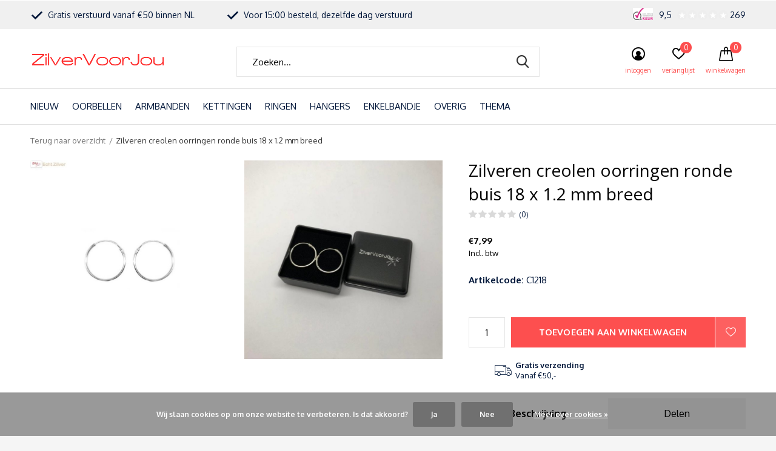

--- FILE ---
content_type: text/html;charset=utf-8
request_url: https://www.zilvervoorjou.nl/zilveren-creolen-oorringen-ronde-buis-18-x-12-mm-b.html
body_size: 15497
content:
<!doctype html>
<html class="new mobile  " lang="nl" dir="ltr">
	<head>
        <meta charset="utf-8"/>
<!-- [START] 'blocks/head.rain' -->
<!--

  (c) 2008-2026 Lightspeed Netherlands B.V.
  http://www.lightspeedhq.com
  Generated: 28-01-2026 @ 21:50:57

-->
<link rel="canonical" href="https://www.zilvervoorjou.nl/zilveren-creolen-oorringen-ronde-buis-18-x-12-mm-b.html"/>
<link rel="alternate" href="https://www.zilvervoorjou.nl/index.rss" type="application/rss+xml" title="Nieuwe producten"/>
<link href="https://cdn.webshopapp.com/assets/cookielaw.css?2025-02-20" rel="stylesheet" type="text/css"/>
<meta name="robots" content="noodp,noydir"/>
<meta name="google-site-verification" content="zozyxyOHZlt0Wem5uUw2MPIFxp1ounYMmiFLU6vN4mQ"/>
<meta property="og:url" content="https://www.zilvervoorjou.nl/zilveren-creolen-oorringen-ronde-buis-18-x-12-mm-b.html?source=facebook"/>
<meta property="og:site_name" content="ZilverVoorJou "/>
<meta property="og:title" content="Zilveren creolen oorringen ronde buis 18 x 1.2 mm breed"/>
<meta property="og:description" content="Echt zilveren kleine creolen, oorringen met een ronde buis. De creolen hebben een diameter van 18 mm. Mooi om te combineren met meerdere mini oorstekers in 1..."/>
<meta property="og:image" content="https://cdn.webshopapp.com/shops/271437/files/253937126/zilvervoorjou-zilveren-creolen-oorringen-ronde-bui.jpg"/>
<script src="https://lightspeed.buckaroo.io/lightspeed/front/271437"></script>
<script src="https://lightspeed.buckaroo.io/custom-head-code.js"></script>
<!--[if lt IE 9]>
<script src="https://cdn.webshopapp.com/assets/html5shiv.js?2025-02-20"></script>
<![endif]-->
<!-- [END] 'blocks/head.rain' -->
		<meta charset="utf-8">
		<meta http-equiv="x-ua-compatible" content="ie=edge">
		<title>Zilveren creolen oorringen ronde buis 18 x 1.2 mm breed - ZilverVoorJou </title>
		<meta name="description" content="Echt zilveren kleine creolen, oorringen met een ronde buis. De creolen hebben een diameter van 18 mm. Mooi om te combineren met meerdere mini oorstekers in 1...">
		<meta name="keywords" content="ZilverVoorJou, Zilveren, creolen, oorringen, ronde, buis, 18, x, 1.2, mm, breed, ZilverVoorJou ZVJ. Zilveren sieraden, juwelier, echt zilver, sterling zilveren 925 zilveren  fashion basic of klassieke sieraden juwelen uniek nieuw ring armband ketting">
		<meta name="theme-color" content="#ffffff">
		<meta name="MobileOptimized" content="320">
		<meta name="HandheldFriendly" content="true">
<!-- 		<meta name="viewport" content="width=device-width,initial-scale=1,maximum-scale=1,viewport-fit=cover,target-densitydpi=device-dpi,shrink-to-fit=no"> -->
    <meta name="viewport" content="width=device-width, initial-scale=1.0, maximum-scale=5.0, user-scalable=no">
    <meta name="apple-mobile-web-app-capable" content="yes">
    <meta name="apple-mobile-web-app-status-bar-style" content="black">
		<meta name="author" content="https://www.dmws.nl">
		<link rel="preload" as="style" href="https://cdn.webshopapp.com/assets/gui-2-0.css?2025-02-20">
		<link rel="preload" as="style" href="https://cdn.webshopapp.com/assets/gui-responsive-2-0.css?2025-02-20">
		<link rel="preload" href="https://fonts.googleapis.com/css?family=Oxygen:100,300,400,500,600,700,800,900%7COpen%20Sans:100,300,400,500,600,700,800,900&display=block" as="style">
		<link rel="preload" as="style" href="https://cdn.webshopapp.com/shops/271437/themes/162415/assets/fixed.css?2025111412550020210105160803">
    <link rel="preload" as="style" href="https://cdn.webshopapp.com/shops/271437/themes/162415/assets/screen.css?2025111412550020210105160803">
		<link rel="preload" as="style" href="https://cdn.webshopapp.com/shops/271437/themes/162415/assets/custom.css?2025111412550020210105160803">
		<link rel="preload" as="font" href="https://cdn.webshopapp.com/shops/271437/themes/162415/assets/icomoon.woff2?2025111412550020210105160803">
		<link rel="preload" as="script" href="https://cdn.webshopapp.com/assets/jquery-1-9-1.js?2025-02-20">
		<link rel="preload" as="script" href="https://cdn.webshopapp.com/assets/jquery-ui-1-10-1.js?2025-02-20">
		<link rel="preload" as="script" href="https://cdn.webshopapp.com/shops/271437/themes/162415/assets/scripts.js?2025111412550020210105160803">
		<link rel="preload" as="script" href="https://cdn.webshopapp.com/shops/271437/themes/162415/assets/custom.js?2025111412550020210105160803">
    <link rel="preload" as="script" href="https://cdn.webshopapp.com/assets/gui.js?2025-02-20">
		<link href="https://fonts.googleapis.com/css?family=Oxygen:100,300,400,500,600,700,800,900%7COpen%20Sans:100,300,400,500,600,700,800,900&display=block" rel="stylesheet" type="text/css">
		<link rel="stylesheet" media="screen" href="https://cdn.webshopapp.com/assets/gui-2-0.css?2025-02-20">
		<link rel="stylesheet" media="screen" href="https://cdn.webshopapp.com/assets/gui-responsive-2-0.css?2025-02-20">
    <link rel="stylesheet" media="screen" href="https://cdn.webshopapp.com/shops/271437/themes/162415/assets/fixed.css?2025111412550020210105160803">
		<link rel="stylesheet" media="screen" href="https://cdn.webshopapp.com/shops/271437/themes/162415/assets/screen.css?2025111412550020210105160803">
		<link rel="stylesheet" media="screen" href="https://cdn.webshopapp.com/shops/271437/themes/162415/assets/custom.css?2025111412550020210105160803">
		<link rel="icon" type="image/x-icon" href="https://cdn.webshopapp.com/shops/271437/themes/162415/assets/favicon.png?20251030120947">
		<link rel="apple-touch-icon" href="https://cdn.webshopapp.com/shops/271437/themes/162415/assets/apple-touch-icon.png?2025111412550020210105160803">
		<link rel="mask-icon" href="https://cdn.webshopapp.com/shops/271437/themes/162415/assets/safari-pinned-tab.svg?2025111412550020210105160803" color="#000000">
		<link rel="manifest" href="https://cdn.webshopapp.com/shops/271437/themes/162415/assets/manifest.json?2025111412550020210105160803">
		<link rel="preconnect" href="https://ajax.googleapis.com">
		<link rel="preconnect" href="//cdn.webshopapp.com/">
		<link rel="preconnect" href="https://fonts.googleapis.com">
		<link rel="preconnect" href="https://fonts.gstatic.com" crossorigin>
		<link rel="dns-prefetch" href="https://ajax.googleapis.com">
		<link rel="dns-prefetch" href="//cdn.webshopapp.com/">	
		<link rel="dns-prefetch" href="https://fonts.googleapis.com">
		<link rel="dns-prefetch" href="https://fonts.gstatic.com" crossorigin>
    <script src="https://cdn.webshopapp.com/assets/jquery-1-9-1.js?2025-02-20"></script>
    <script src="https://cdn.webshopapp.com/assets/jquery-ui-1-10-1.js?2025-02-20"></script>
		<meta name="msapplication-config" content="https://cdn.webshopapp.com/shops/271437/themes/162415/assets/browserconfig.xml?2025111412550020210105160803">
<meta property="og:title" content="Zilveren creolen oorringen ronde buis 18 x 1.2 mm breed">
<meta property="og:type" content="website"> 
<meta property="og:description" content="Echt zilveren kleine creolen, oorringen met een ronde buis. De creolen hebben een diameter van 18 mm. Mooi om te combineren met meerdere mini oorstekers in 1...">
<meta property="og:site_name" content="ZilverVoorJou ">
<meta property="og:url" content="https://www.zilvervoorjou.nl/">
<meta property="og:image" content="https://cdn.webshopapp.com/shops/271437/files/253937126/300x250x2/zilvervoorjou-zilveren-creolen-oorringen-ronde-bui.jpg">
<meta itemprop="price" content="7.99"><meta itemprop="priceCurrency" content="EUR">
<meta name="twitter:title" content="Zilveren creolen oorringen ronde buis 18 x 1.2 mm breed">
<meta name="twitter:description" content="Echt zilveren kleine creolen, oorringen met een ronde buis. De creolen hebben een diameter van 18 mm. Mooi om te combineren met meerdere mini oorstekers in 1...">
<meta name="twitter:site" content="ZilverVoorJou ">
<meta name="twitter:card" content="https://cdn.webshopapp.com/shops/271437/themes/162415/v/2420498/assets/logo.png?20250729123305">
<meta name="twitter:image" content="https://cdn.webshopapp.com/shops/271437/files/253937126/300x250x2/zilvervoorjou-zilveren-creolen-oorringen-ronde-bui.jpg">
<script type="application/ld+json">
  [
        {
      "@context": "http://schema.org",
      "@type": "Product", 
      "name": "ZilverVoorJou Zilveren creolen oorringen ronde buis 18 x 1.2 mm breed",
      "url": "https://www.zilvervoorjou.nl/zilveren-creolen-oorringen-ronde-buis-18-x-12-mm-b.html",
      "brand": "ZilverVoorJou",      "description": "Echt zilveren kleine creolen, oorringen met een ronde buis. De creolen hebben een diameter van 18 mm. Mooi om te combineren met meerdere mini oorstekers in 1...",      "image": "https://cdn.webshopapp.com/shops/271437/files/253937126/300x250x2/zilvervoorjou-zilveren-creolen-oorringen-ronde-bui.jpg",      "gtin13": "EP444312-18",      "mpn": "C1218",      "sku": "-",      "offers": {
        "@type": "Offer",
        "price": "7.99",        "url": "https://www.zilvervoorjou.nl/zilveren-creolen-oorringen-ronde-buis-18-x-12-mm-b.html",
        "priceValidUntil": "2027-01-28",
        "priceCurrency": "EUR",
          "availability": "https://schema.org/InStock",
          "inventoryLevel": "5"
              }
          },
        {
      "@context": "http://schema.org/",
      "@type": "Organization",
      "url": "https://www.zilvervoorjou.nl/",
      "name": "ZilverVoorJou ",
      "legalName": "ZilverVoorJou ",
      "description": "Echt zilveren kleine creolen, oorringen met een ronde buis. De creolen hebben een diameter van 18 mm. Mooi om te combineren met meerdere mini oorstekers in 1...",
      "logo": "https://cdn.webshopapp.com/shops/271437/themes/162415/v/2420498/assets/logo.png?20250729123305",
      "image": "https://cdn.webshopapp.com/shops/271437/themes/162415/assets/banner-grid-banner-1-image.jpg?20251030120947",
      "contactPoint": {
        "@type": "ContactPoint",
        "contactType": "Customer service",
        "telephone": ""
      },
      "address": {
        "@type": "PostalAddress",
        "streetAddress": "Mezenweg 27",
        "addressLocality": "Nederland",
        "postalCode": "8191 BC Wapenveld",
        "addressCountry": "NL"
      }
      ,
      "aggregateRating": {
          "@type": "AggregateRating",
          "bestRating": "10",
          "worstRating": "1",
          "ratingValue": "9,7",
          "reviewCount": "138",
          "url":"https://www.webwinkelkeur.nl/leden/ZilverVoorJou_1205509.html"
      }
         
    },
    { 
      "@context": "http://schema.org", 
      "@type": "WebSite", 
      "url": "https://www.zilvervoorjou.nl/", 
      "name": "ZilverVoorJou ",
      "description": "Echt zilveren kleine creolen, oorringen met een ronde buis. De creolen hebben een diameter van 18 mm. Mooi om te combineren met meerdere mini oorstekers in 1...",
      "author": [
        {
          "@type": "Organization",
          "url": "https://www.dmws.nl/",
          "name": "DMWS B.V.",
          "address": {
            "@type": "PostalAddress",
            "streetAddress": "Klokgebouw 195 (Strijp-S)",
            "addressLocality": "Eindhoven",
            "addressRegion": "NB",
            "postalCode": "5617 AB",
            "addressCountry": "NL"
          }
        }
      ]
    }
  ]
</script>    	</head>
	<body>
  	    <ul class="hidden-data hidden"><li>271437</li><li>162415</li><li>nee</li><li>nl</li><li>live</li><li>info//zilvervoorjou/nl</li><li>https://www.zilvervoorjou.nl/</li></ul><div id="root" ><header id="top" class="v1 static"><p id="logo" ><a href="https://www.zilvervoorjou.nl/" accesskey="h"><img src="https://cdn.webshopapp.com/shops/271437/themes/162415/v/2420498/assets/logo.png?20250729123305" alt="Zilveren sieraden koop je bij ZilverVoorJou | Gratis verzending vanaf €50"></a></p><nav id="skip"><ul><li><a href="#nav" accesskey="n">Ga naar navigatie (n)</a></li><li><a href="#content" accesskey="c">Ga naar inhoud (c)</a></li><li><a href="#footer" accesskey="f">Ga naar footer (f)</a></li></ul></nav><nav id="nav" aria-label="Kies een categorie" class=""><ul><li class="menu-uppercase"><a  href="https://www.zilvervoorjou.nl/nieuw/">NIEUW</a></li><li class="menu-uppercase"><a  href="https://www.zilvervoorjou.nl/oorbellen-9639323/">OORBELLEN</a><div><div><h3><a href="https://www.zilvervoorjou.nl/oorbellen-9639323/alle-oorbellen/">ALLE OORBELLEN</a></h3></div><div><h3><a href="https://www.zilvervoorjou.nl/oorbellen-9639323/oorringen/">OORRINGEN</a></h3><ul><li><a href="https://www.zilvervoorjou.nl/oorbellen-9639323/oorringen/oorringen-creolen-hoops/">Oorringen creolen hoops</a></li><li><a href="https://www.zilvervoorjou.nl/oorbellen-9639323/oorringen/oorringen-met-hanger/">Oorringen met hanger</a></li><li><a href="https://www.zilvervoorjou.nl/oorbellen-9639323/oorringen/huggie-hoops/">Huggie hoops</a></li><li><a href="https://www.zilvervoorjou.nl/oorbellen-9639323/oorringen/steek-creolen/">Steek creolen</a></li><li><a href="https://www.zilvervoorjou.nl/oorbellen-9639323/oorringen/oorringen-divers/">Oorringen divers</a></li><li><a href="https://www.zilvervoorjou.nl/oorbellen-9639323/oorringen/oorringen-keltisch-bali/">Oorringen keltisch bali</a></li></ul></div><div><h3><a href="https://www.zilvervoorjou.nl/oorbellen-9639323/oorklimmers-cuffs/">OORKLIMMERS CUFFS</a></h3></div><div><h3><a href="https://www.zilvervoorjou.nl/oorbellen-9639323/oorbellen-klein/">OORBELLEN KLEIN</a></h3></div><div><h3><a href="https://www.zilvervoorjou.nl/oorbellen-9639323/doortrek-oorbellen/">DOORTREK OORBELLEN</a></h3></div><div><h3><a href="https://www.zilvervoorjou.nl/oorbellen-9639323/oorbellen-haak/">OORBELLEN HAAK</a></h3></div><div><h3><a href="https://www.zilvervoorjou.nl/oorbellen-9639323/oorbellen-steker/">OORBELLEN STEKER</a></h3></div><div><h3><a href="https://www.zilvervoorjou.nl/oorbellen-9639323/piercings/">PIERCINGS</a></h3></div></div></li><li class="menu-uppercase"><a  href="https://www.zilvervoorjou.nl/armbanden/">ARMBANDEN</a><div><div><h3><a href="https://www.zilvervoorjou.nl/armbanden/fantasiearmband/">Fantasiearmband</a></h3></div><div><h3><a href="https://www.zilvervoorjou.nl/armbanden/klemarmband/">Klemarmband</a></h3></div><div><h3><a href="https://www.zilvervoorjou.nl/armbanden/bangle/">Bangle </a></h3></div><div><h3><a href="https://www.zilvervoorjou.nl/armbanden/schakelarmband/">Schakelarmband</a></h3></div><div><h3><a href="https://www.zilvervoorjou.nl/armbanden/rekarmband/">Rekarmband</a></h3></div><div><h3><a href="https://www.zilvervoorjou.nl/armbanden/bedelarmband/">Bedelarmband</a></h3></div><div><h3><a href="https://www.zilvervoorjou.nl/armbanden/tennisarmband/">Tennisarmband</a></h3></div><div><h3><a href="https://www.zilvervoorjou.nl/armbanden/alle-armbanden/">ALLE ARMBANDEN</a></h3></div></div></li><li class="menu-uppercase"><a  href="https://www.zilvervoorjou.nl/kettingen/">KETTINGEN</a><div><div><h3><a href="https://www.zilvervoorjou.nl/kettingen/kettingen-hanger/">KETTINGEN + HANGER</a></h3></div><div><h3><a href="https://www.zilvervoorjou.nl/kettingen/lengte-kettingen/">LENGTE KETTINGEN</a></h3><ul><li><a href="https://www.zilvervoorjou.nl/kettingen/lengte-kettingen/ketting-36-cm/">ketting 36 cm</a></li><li><a href="https://www.zilvervoorjou.nl/kettingen/lengte-kettingen/ketting-38-cm/">ketting 38 cm</a></li><li><a href="https://www.zilvervoorjou.nl/kettingen/lengte-kettingen/ketting-40-cm/">ketting 40 cm</a></li><li><a href="https://www.zilvervoorjou.nl/kettingen/lengte-kettingen/ketting-42-cm/">ketting 42 cm</a></li><li><a href="https://www.zilvervoorjou.nl/kettingen/lengte-kettingen/ketting-425-cm/">Ketting 42.5 cm</a></li><li><a href="https://www.zilvervoorjou.nl/kettingen/lengte-kettingen/ketting-45-cm/">ketting 45 cm</a></li><li><a href="https://www.zilvervoorjou.nl/kettingen/lengte-kettingen/ketting-50-cm/">ketting 50 cm</a></li><li><a href="https://www.zilvervoorjou.nl/kettingen/lengte-kettingen/ketting-55-cm/">ketting 55 cm</a></li><li><a href="https://www.zilvervoorjou.nl/kettingen/lengte-kettingen/ketting-60-cm/">ketting 60 cm</a></li><li><a href="https://www.zilvervoorjou.nl/kettingen/lengte-kettingen/ketting-65-cm/">ketting 65 cm</a></li><li class="strong"><a href="https://www.zilvervoorjou.nl/kettingen/lengte-kettingen/">Bekijk alles</a></li></ul></div></div></li><li class="menu-uppercase"><a  href="https://www.zilvervoorjou.nl/ringen/">RINGEN</a><div><div><h3><a href="https://www.zilvervoorjou.nl/ringen/ring-met-edel-steen/">Ring met (edel) steen</a></h3></div><div><h3><a href="https://www.zilvervoorjou.nl/ringen/ring-zonder-steen/">Ring zonder steen</a></h3></div><div><h3><a href="https://www.zilvervoorjou.nl/ringen/zegelringen/">Zegelringen</a></h3></div><div><h3><a href="https://www.zilvervoorjou.nl/ringen/teenring/">Teenring</a></h3></div><div><h3><a href="https://www.zilvervoorjou.nl/ringen/alle-ringen/">ALLE RINGEN</a></h3></div></div></li><li class="menu-uppercase"><a  href="https://www.zilvervoorjou.nl/hangers-9641381/">HANGERS</a><div><div><h3><a href="https://www.zilvervoorjou.nl/hangers-9641381/kettinghangers/">Kettinghangers</a></h3></div><div><h3><a href="https://www.zilvervoorjou.nl/hangers-9641381/medaillon/">Medaillon</a></h3></div><div><h3><a href="https://www.zilvervoorjou.nl/hangers-9641381/charm-bedels/">Charm bedels</a></h3></div></div></li><li class="menu-uppercase"><a  href="https://www.zilvervoorjou.nl/enkelbandje/">ENKELBANDJE</a></li><li class="menu-uppercase"><a  href="https://www.zilvervoorjou.nl/overig/">OVERIG</a><div><div><h3><a href="https://www.zilvervoorjou.nl/overig/broche/">BROCHE</a></h3></div><div><h3><a href="https://www.zilvervoorjou.nl/overig/sieradenset/">SIERADENSET</a></h3></div><div><h3><a href="https://www.zilvervoorjou.nl/overig/sieradendoosjes/">Sieradendoosjes</a></h3></div></div></li><li class="menu-uppercase"><a  href="https://www.zilvervoorjou.nl/thema/">THEMA</a><div><div><h3><a href="https://www.zilvervoorjou.nl/thema/exclusief/">Exclusief</a></h3></div><div><h3><a href="https://www.zilvervoorjou.nl/thema/zilver-edelsteen/">ZILVER &amp; (EDEL)STEEN</a></h3><ul><li><a href="https://www.zilvervoorjou.nl/thema/zilver-edelsteen/zilver-en-parelmoer/">Zilver en parelmoer</a></li><li><a href="https://www.zilvervoorjou.nl/thema/zilver-edelsteen/zilver-en-larimar/">Zilver en larimar</a></li><li><a href="https://www.zilvervoorjou.nl/thema/zilver-edelsteen/zilver-en-dendriet-opaal/">Zilver en dendriet opaal</a></li><li><a href="https://www.zilvervoorjou.nl/thema/zilver-edelsteen/zilver-en-amethist/">Zilver en Amethist</a></li><li><a href="https://www.zilvervoorjou.nl/thema/zilver-edelsteen/zilver-en-maansteen-13390402/">Zilver en maansteen</a></li><li><a href="https://www.zilvervoorjou.nl/thema/zilver-edelsteen/zilver-en-agaat/">Zilver en agaat</a></li><li><a href="https://www.zilvervoorjou.nl/thema/zilver-edelsteen/zilver-en-rozenkwarts/">Zilver en rozenkwarts</a></li><li><a href="https://www.zilvervoorjou.nl/thema/zilver-edelsteen/zilver-en-chalcedoon/">Zilver en chalcedoon</a></li><li><a href="https://www.zilvervoorjou.nl/thema/zilver-edelsteen/zilver-en-labradoriet/">Zilver en labradoriet</a></li><li><a href="https://www.zilvervoorjou.nl/thema/zilver-edelsteen/zilver-en-amazoniet/">Zilver en Amazoniet</a></li></ul></div><div><h3><a href="https://www.zilvervoorjou.nl/thema/veel-geluk/">Veel geluk</a></h3></div><div><h3><a href="https://www.zilvervoorjou.nl/thema/initialen/">Initialen</a></h3></div><div><h3><a href="https://www.zilvervoorjou.nl/thema/dieren-insecten/">Dieren insecten</a></h3></div><div><h3><a href="https://www.zilvervoorjou.nl/thema/geometrie/">Geometrie</a></h3></div><div><h3><a href="https://www.zilvervoorjou.nl/thema/levensboom/">Levensboom</a></h3></div><div><h3><a href="https://www.zilvervoorjou.nl/thema/muziek/">Muziek</a></h3></div><div><h3><a href="https://www.zilvervoorjou.nl/thema/goud-op-zilver/">Goud op zilver</a></h3></div><div><h3><a href="https://www.zilvervoorjou.nl/thema/natuur/">Natuur</a></h3></div><div><h3><a href="https://www.zilvervoorjou.nl/thema/keltisch/">Keltisch</a></h3></div><div><h3><a href="https://www.zilvervoorjou.nl/thema/sterrenbeeld/">Sterrenbeeld</a></h3></div><div><h3><a href="https://www.zilvervoorjou.nl/thema/veer/">Veer </a></h3></div><div><h3><a href="https://www.zilvervoorjou.nl/thema/heren/">Heren</a></h3></div><div><h3><a href="https://www.zilvervoorjou.nl/thema/kinderen/">Kinderen</a></h3></div><div><h3><a href="https://www.zilvervoorjou.nl/thema/liefde/">Liefde</a></h3></div><div><h3><a href="https://www.zilvervoorjou.nl/thema/moederdag/">Moederdag</a></h3></div></div></li></ul><ul><li class="search"><a href="./"><i class="icon-zoom2"></i><span>zoeken</span></a></li><li class="login"><a href=""><i class="icon-user-circle"></i><span>inloggen</span></a></li><li class="fav"><a class="open-login"><i class="icon-heart-strong"></i><span>verlanglijst</span><span class="no items" data-wishlist-items>0</span></a></li><li class="cart"><a href="https://www.zilvervoorjou.nl/cart/"><i class="icon-cart"></i><span>winkelwagen</span><span class="no">0</span></a></li></ul></nav><div class="bar with-trustmark"><ul class="list-usp"><li><i class="icon-check"></i> Gratis verstuurd vanaf €50 binnen NL</li><li><i class="icon-check"></i> Voor 15:00 besteld, dezelfde dag verstuurd</li></ul><p><span class="trustmark desktop-only"><a href="https://www.webwinkelkeur.nl/leden/ZilverVoorJou_1205509.html" target="_blank"><img src="https://cdn.webshopapp.com/shops/271437/themes/162415/assets/trustmark-image.png?20251030120947" width="" height="20"></a></span><a href="https://www.webwinkelkeur.nl/leden/ZilverVoorJou_1205509.html" target="_blank"><span class="rating-a c round_stars" data-val="9,5" data-of="10">9,5</span><span class="mobile-hide">269</span></a></p></div><form action="https://www.zilvervoorjou.nl/search/" method="get" id="formSearch" data-search-type="desktop"><p><label for="q">Zoeken...</label><input id="q" name="q" type="search" value="" autocomplete="off" required data-input="desktop"><button type="submit">Zoeken</button></p><div class="search-autocomplete" data-search-type="desktop"><ul class="list-cart small m20"></ul><h2>Suggesties</h2><ul class="list-box"><li><a href="https://www.zilvervoorjou.nl/tags/925-zilver/">925 zilver</a></li><li><a href="https://www.zilvervoorjou.nl/tags/925-zilveren-armband/">925 zilveren armband</a></li><li><a href="https://www.zilvervoorjou.nl/tags/925-zilveren-creolen-oorringen-met-hangertje/">925 zilveren creolen oorringen met hangertje</a></li><li><a href="https://www.zilvervoorjou.nl/tags/925-zilveren-doorhaaloorbellen/">925 zilveren doorhaaloorbellen</a></li><li><a href="https://www.zilvervoorjou.nl/tags/925-zilveren-ketting-en-hanger/">925 zilveren ketting en hanger</a></li><li><a href="https://www.zilvervoorjou.nl/tags/925-zilveren-kettinghanger/">925 zilveren kettinghanger</a></li><li><a href="https://www.zilvervoorjou.nl/tags/925-zilveren-oorhangers/">925 zilveren oorhangers</a></li><li><a href="https://www.zilvervoorjou.nl/tags/925-zilveren-oorklimmers/">925 zilveren oorklimmers</a></li><li><a href="https://www.zilvervoorjou.nl/tags/925-zilveren-oorringen-creolen/">925 zilveren oorringen creolen</a></li><li><a href="https://www.zilvervoorjou.nl/tags/new-bling/">New Bling</a></li></ul></div></form></header><main id="content" ><nav class="nav-breadcrumbs desktop-only"><ul><li><a href="https://www.zilvervoorjou.nl/">Terug naar overzicht</a></li><li>Zilveren creolen oorringen ronde buis 18 x 1.2 mm breed</li></ul></nav><article class="module-product"><ul class="list-product"><li class=""><a data-fancybox-group="gallery" href="https://cdn.webshopapp.com/shops/271437/files/253937126/image.jpg"><img src="https://cdn.webshopapp.com/shops/271437/files/253937126/660x660x2/zilvervoorjou-zilveren-creolen-oorringen-ronde-bui.jpg" alt="Zilveren creolen oorringen ronde buis 18 x 1.2 mm breed" width="660" height="660"></a><ul class="label"><li class="btn  active mobile-only"><a href="javascript:;" class="add-to-wishlist" data-url="https://www.zilvervoorjou.nl/account/wishlistAdd/87131609/?variant_id=172125653" data-id="87131609"><i class="icon-heart-outline"></i><span>Aan verlanglijst toevoegen</span></a></li></ul></li><li class=""><a data-fancybox-group="gallery" href="https://cdn.webshopapp.com/shops/271437/files/254200637/image.jpg"><img src="https://cdn.webshopapp.com/shops/271437/files/254200637/660x660x2/zilvervoorjou-zilveren-creolen-oorringen-ronde-bui.jpg" alt="Zilveren creolen oorringen ronde buis 18 x 1.2 mm breed" width="660" height="660"></a></li></ul><div><header><h1>Zilveren creolen oorringen ronde buis 18 x 1.2 mm breed</h1><p class="rating-a b" data-val="0" data-of="5"><a href="#section-reviews">(0)</a></p></header><form action="https://www.zilvervoorjou.nl/cart/add/172125653/" id="product_configure_form" method="post" class="form-product" data-url="https://www.zilvervoorjou.nl/cart/add/172125653/"><div class="fieldset"><p class="price">
          €7,99
                    <span>Incl. btw</span></p><ul class="list-plain"><li><span class="strong">Artikelcode:</span> C1218</li></ul><p class="in-stock-positive"><span class="strong"></span></p><input data-always type="hidden" name="bundle_id" id="product_configure_bundle_id" value=""></div><p class="submit m15"><input type="number" name="quantity" value="1"><button class="add-to-cart-button" type="submit">Toevoegen aan winkelwagen</button><a href="javascript:;" class="open-login"><i class="icon-heart-outline"></i><span>Inloggen voor wishlist</span></a></p><ul class="list-usp"><li><i class="icon-truck"></i><span class="strong">Gratis verzending</span> Vanaf €50,-</li></ul><div class="tabs-a m55"><nav><ul><li><a href="./">Beschrijving</a></li><li><a href="./">Delen</a></li></ul></nav><div><div><p>Zilveren creolen oorringen ronde buis 18 x 1.2 mm breed</p></div><div><ul class="list-social b"><li><a onclick="return !window.open(this.href,'Zilveren creolen oorringen ronde buis 18 x 1.2 mm breed', 'width=500,height=500')" target="_blank" href="https://www.facebook.com/sharer/sharer.php?u=https://www.zilvervoorjou.nl/zilveren-creolen-oorringen-ronde-buis-18-x-12-mm-b.html"><i class="icon-facebook"></i> Facebook</a></li><li><a onclick="return !window.open(this.href,'Zilveren creolen oorringen ronde buis 18 x 1.2 mm breed', 'width=500,height=500')" target="_blank" href="https://pinterest.com/pin/create/button/?url=https://www.zilvervoorjou.nl/zilveren-creolen-oorringen-ronde-buis-18-x-12-mm-b.html&description=Zilveren creolen oorringen ronde buis 18 x 1.2 mm breed"><i class="icon-pinterest"></i> Pin it</a></li><li><a href="whatsapp://send?text=https://www.zilvervoorjou.nl/zilveren-creolen-oorringen-ronde-buis-18-x-12-mm-b.html" data-action="share/whatsapp/share"><i class="icon-whatsapp"></i> Whatsapp</a></li></ul></div></div></div><p class="check"><input class="compare-check" id="add_compare_87131609" type="checkbox" value="" data-add-url="https://www.zilvervoorjou.nl/compare/add/172125653/" data-del-url="https://www.zilvervoorjou.nl/compare/delete/172125653/" data-id="87131609"  /><label for="add_compare_87131609">Toevoegen aan vergelijking</label></p></form></div></article><div class="cols-d m70 product-content"><article><h5 class="s28 m10">Alles over dit product</h5><p>Echt zilveren kleine creolen, oorringen met een ronde fijne buis.<br />De creolen hebben een diameter van 18 mm en een buis van 1.2 mm breed. <br />De tijdloze creool is een must have, overal bij te dragen overdag, thuis, op het werk, of een feest!<br />Leuk om te combineren met meerdere oorringen in 1 oor. </p><p data-start="1290" data-end="1632"><strong>Eigenschappen:</strong></p><ul><li>Materiaal: 925 Zilver</li><li>Gemerkt: 925</li><li>Afmeting LxB circa: 18 x 1,2 mm</li><li>Gewicht circa: 0,5 gram</li><li>Sluiting: pin-dop</li><li>Verpakking: Wordt verstuurd in sieradendoosje of pouch</li><li>Opmerkingen: Wordt per paar verkocht</li></ul><p> </p></article><aside><h5 class="s28 m10">Specificaties</h5><ul class="list-info dmws-specs"><li><span>Materiaal</span> Zilver</li><li><span>Gemerkt</span> 925</li><li><span>Afmeting LxB</span> 18 x 1,2 mm</li><li><span>Gewicht</span> circa 0,5 gram</li><li><span>Steen</span> -</li><li><span>Sluiting</span> pin - dop sluiting</li><li><span>Verpakking</span> Wordt verstuurd in sieradendoosje of -zakje</li><li><span>Opmerkingen</span> Wordt per paar verkocht</li></ul></aside></div><article id="section-reviews"><header class="heading-rating"><h5 class="s28 m20">Reviews</h5><p class="rating-a strong" data-val="0" data-of="5">0<span> / 5</span></p><p class="overlay-e">0 sterren op basis van 0 beoordelingen</p><p class="link-btn"><a class="b" href="https://www.zilvervoorjou.nl/account/review/87131609/">Je beoordeling toevoegen</a></p></header><ul class="list-comments a"></ul></article><article class="m40"><header class="heading-mobile text-left"><h5 class="s28 m10">En wat vind je van deze?</h5></header><ul class="list-collection slider"><li class=" " data-url="https://www.zilvervoorjou.nl/zilveren-creolen-oorringen-20-mm-12-mm-breed.html?format=json" data-image-size="410x610x"><div class="img"><figure><a href="https://www.zilvervoorjou.nl/zilveren-creolen-oorringen-20-mm-12-mm-breed.html"><img src="https://dummyimage.com/660x660/fff.png/fff" data-src="https://cdn.webshopapp.com/shops/271437/files/253937132/660x660x2/zilveren-creolen-oorringen-20-mm-12-mm-breed.jpg" alt="Zilveren creolen oorringen  20 mm 1.2 mm breed" width="310" height="310" class="first-image"></a></figure><form action="https://www.zilvervoorjou.nl/cart/add/172125659/" method="post" class="variant-select-snippet" data-novariantid="87131615" data-problem="https://www.zilvervoorjou.nl/zilveren-creolen-oorringen-20-mm-12-mm-breed.html"><p><span class="variant"><select></select></span><button class="add-size-to-cart full-width" type="">Toevoegen aan winkelwagen</button></p></form><p class="btn"><a href="javascript:;" class="open-login"><i class="icon-heart"></i><span>Inloggen voor wishlist</span></a></p></div><ul class="label"></ul><h3 class="mobile-nobrand"><a href="https://www.zilvervoorjou.nl/zilveren-creolen-oorringen-20-mm-12-mm-breed.html">Zilveren creolen oorringen  20 mm 1.2 mm breed</a></h3><p class="price">€8,50    <span class="legal">Incl. btw</span></p></li><li class=" " data-url="https://www.zilvervoorjou.nl/zilveren-mini-creolen-oorringen-ronde-buis-10-x-12.html?format=json" data-image-size="410x610x"><div class="img"><figure><a href="https://www.zilvervoorjou.nl/zilveren-mini-creolen-oorringen-ronde-buis-10-x-12.html"><img src="https://dummyimage.com/660x660/fff.png/fff" data-src="https://cdn.webshopapp.com/shops/271437/files/253937177/660x660x2/zilveren-mini-creolen-oorringen-ronde-buis-10-x-12.jpg" alt="Zilveren mini creolen oorringen ronde buis 10 x 1.2 mm breed" width="310" height="310" class="first-image"></a></figure><form action="https://www.zilvervoorjou.nl/cart/add/172125698/" method="post" class="variant-select-snippet" data-novariantid="87131633" data-problem="https://www.zilvervoorjou.nl/zilveren-mini-creolen-oorringen-ronde-buis-10-x-12.html"><p><span class="variant"><select></select></span><button class="add-size-to-cart full-width" type="">Toevoegen aan winkelwagen</button></p></form><p class="btn"><a href="javascript:;" class="open-login"><i class="icon-heart"></i><span>Inloggen voor wishlist</span></a></p></div><ul class="label"></ul><h3 class="mobile-nobrand"><a href="https://www.zilvervoorjou.nl/zilveren-mini-creolen-oorringen-ronde-buis-10-x-12.html">Zilveren mini creolen oorringen ronde buis 10 x 1.2 mm breed</a></h3><p class="price">€6,69    <span class="legal">Incl. btw</span></p></li><li class=" " data-url="https://www.zilvervoorjou.nl/zilveren-mini-creolen-oorringen-ronde-buis-12-x-12.html?format=json" data-image-size="410x610x"><div class="img"><figure><a href="https://www.zilvervoorjou.nl/zilveren-mini-creolen-oorringen-ronde-buis-12-x-12.html"><img src="https://dummyimage.com/660x660/fff.png/fff" data-src="https://cdn.webshopapp.com/shops/271437/files/253937183/660x660x2/zilveren-mini-creolen-oorringen-ronde-buis-12-x-12.jpg" alt="Zilveren mini creolen oorringen ronde buis 12 x 1.2 mm breed" width="310" height="310" class="first-image"></a></figure><form action="https://www.zilvervoorjou.nl/cart/add/172125701/" method="post" class="variant-select-snippet" data-novariantid="87131636" data-problem="https://www.zilvervoorjou.nl/zilveren-mini-creolen-oorringen-ronde-buis-12-x-12.html"><p><span class="variant"><select></select></span><button class="add-size-to-cart full-width" type="">Toevoegen aan winkelwagen</button></p></form><p class="btn"><a href="javascript:;" class="open-login"><i class="icon-heart"></i><span>Inloggen voor wishlist</span></a></p></div><ul class="label"></ul><h3 class="mobile-nobrand"><a href="https://www.zilvervoorjou.nl/zilveren-mini-creolen-oorringen-ronde-buis-12-x-12.html">Zilveren mini creolen oorringen ronde buis 12 x 1.2 mm breed</a></h3><p class="price">€6,99    <span class="legal">Incl. btw</span></p></li></ul></article><article ><header class="heading-mobile text-left"><h5 class="s28 m10">Product tags</h5></header><nav><ul class="list-btn"><li><a href="https://www.zilvervoorjou.nl/tags/18-mm/">18 mm <span>(3)</span></a></li><li><a href="https://www.zilvervoorjou.nl/tags/925-zilveren-oorringen-creolen/">925 zilveren oorringen creolen <span>(333)</span></a></li><li><a href="https://www.zilvervoorjou.nl/tags/hoops/">hoops <span>(215)</span></a></li><li><a href="https://www.zilvervoorjou.nl/tags/zilvervoorjou/">ZilverVoorJou <span>(2189)</span></a></li></ul></nav></article><article><header class="heading-mobile text-left"><h5 class="s28 m10">Recente artikelen</h5></header><ul class="list-collection compact"><li class="single no-ajax text-left"><div class="img"><figure><img src="https://cdn.webshopapp.com/shops/271437/files/253937126/660x660x2/zilveren-creolen-oorringen-ronde-buis-18-x-12-mm-b.jpg" alt="Zilveren creolen oorringen ronde buis 18 x 1.2 mm breed" width="310" height="430"></figure><form class="desktop-only" action="https://www.zilvervoorjou.nl/zilveren-creolen-oorringen-ronde-buis-18-x-12-mm-b.html" method="post"><p><button class="w100" type="submit">Bekijk product</button></p></form></div><h2><a href="https://www.zilvervoorjou.nl/zilveren-creolen-oorringen-ronde-buis-18-x-12-mm-b.html">Zilveren creolen oorringen ronde buis 18 x 1.2 mm breed</a></h2><p class="price">€7,99</p></li></ul></article></main><aside id="cart"><h5>Winkelwagen</h5><p>
    U heeft geen artikelen in uw winkelwagen...
  </p><p class="submit"><span><span>Bedrag tot gratis verzending</span> €50,00</span><span class="strong"><span>Totaal incl. btw</span> €0,00</span><a href="https://www.zilvervoorjou.nl/cart/">Bestellen</a></p></aside><form action="https://www.zilvervoorjou.nl/account/loginPost/" method="post" id="login"><h5>Inloggen</h5><p><label for="lc">E-mailadres</label><input type="email" id="lc" name="email" autocomplete='email' placeholder="E-mailadres" required></p><p><label for="ld">Wachtwoord</label><input type="password" id="ld" name="password" autocomplete='current-password' placeholder="Wachtwoord" required><a href="https://www.zilvervoorjou.nl/account/password/">Wachtwoord vergeten?</a></p><p><button class="side-login-button" type="submit">Inloggen</button></p><footer><ul class="list-checks"><li>Al je orders en retouren op één plek</li><li>Het bestelproces gaat nog sneller</li><li>Je winkelwagen is altijd en overal opgeslagen</li></ul><p class="link-btn"><a class="" href="https://www.zilvervoorjou.nl/account/register/">Account aanmaken</a></p></footer><input type="hidden" name="key" value="3157695f186690fe8ffec247bf50a3c2" /><input type="hidden" name="type" value="login" /></form><p id="compare-btn" ><a class="open-compare"><i class="icon-compare"></i><span>vergelijk</span><span class="compare-items" data-compare-items>0</span></a></p><aside id="compare"><h5>Vergelijk producten</h5><ul class="list-cart compare-products"></ul><p class="submit"><span>You can compare a maximum of 5 products</span><a href="https://www.zilvervoorjou.nl/compare/">Start vergelijking</a></p></aside><footer id="footer"><form id="formNewsletter" action="https://www.zilvervoorjou.nl/account/newsletter/" method="post" class="form-newsletter"><input type="hidden" name="key" value="3157695f186690fe8ffec247bf50a3c2" /><h2 class="gui-page-title">Meld je aan voor onze nieuwsbrief</h2><p>Ontvang de nieuwste aanbiedingen en promoties</p><p><label for="formNewsletterEmail">E-mail adres</label><input type="email" id="formNewsletterEmail" name="email" placeholder="E-mail adres" required><button type="submit" class="submit-newsletter">Abonneer</button></p></form><nav><div><h3>Klantenservice</h3><ul><li><a href="https://www.zilvervoorjou.nl/service/">Klantenservice | FAQ</a></li><li><a href="https://www.zilvervoorjou.nl/service/shipping-returns/">Verzenden </a></li><li><a href="https://www.zilvervoorjou.nl/service/retourneren/">Retourneren</a></li><li><a href="https://www.zilvervoorjou.nl/service/garantie-en-klachten/">Garantie en Klachten</a></li><li><a href="https://www.zilvervoorjou.nl/service/payment-methods/">Betaalmethoden</a></li><li><a href="https://www.zilvervoorjou.nl/service/ringmaat-bepalen/">Ringmaat bepalen</a></li><li><a href="https://www.zilvervoorjou.nl/service/general-terms-conditions/">Algemene voorwaarden</a></li><li><a href="https://www.zilvervoorjou.nl/service/privacy-policy/">Privacy Policy</a></li><li><a href="https://www.zilvervoorjou.nl/service/disclaimer/">Disclaimer</a></li><li><a href="https://www.zilvervoorjou.nl/sitemap/">Sitemap</a></li><li><a href="https://www.zilvervoorjou.nl/service/about/">Over ons</a></li><li><a href="https://www.zilvervoorjou.nl/service/kortingscode/">Kortingscode</a></li><li><a href="https://www.zilvervoorjou.nl/service/help-mijn-huggie-oorring-sluit-niet/">Help mijn huggie oorring sluit niet!</a></li></ul></div><div><h3>Mijn account</h3><ul><li><a href="https://www.zilvervoorjou.nl/account/" title="Registreren">Registreren</a></li><li><a href="https://www.zilvervoorjou.nl/account/orders/" title="Mijn bestellingen">Mijn bestellingen</a></li><li><a href="https://www.zilvervoorjou.nl/account/tickets/" title="Mijn tickets">Mijn tickets</a></li><li><a href="https://www.zilvervoorjou.nl/account/wishlist/" title="Mijn verlanglijst">Mijn verlanglijst</a></li><li><a href="https://www.zilvervoorjou.nl/compare/">Vergelijk producten</a></li></ul></div><div><h3>Categorieën</h3><ul><li><a href="https://www.zilvervoorjou.nl/nieuw/">NIEUW</a></li><li><a href="https://www.zilvervoorjou.nl/oorbellen-9639323/">OORBELLEN</a></li><li><a href="https://www.zilvervoorjou.nl/armbanden/">ARMBANDEN</a></li><li><a href="https://www.zilvervoorjou.nl/kettingen/">KETTINGEN</a></li><li><a href="https://www.zilvervoorjou.nl/ringen/">RINGEN</a></li><li><a href="https://www.zilvervoorjou.nl/hangers-9641381/">HANGERS</a></li><li><a href="https://www.zilvervoorjou.nl/enkelbandje/">ENKELBANDJE</a></li><li><a href="https://www.zilvervoorjou.nl/overig/">OVERIG</a></li></ul></div><div><h3>Over ons</h3><ul class="contact-footer m10"><li><span class="strong">CENR v.o.f. | ZilverVoorJou</span></li><li>Mezenweg 27</li><li>8191 BC Wapenveld</li><li>Nederland</li></ul><ul class="contact-footer m10"><li>Wij houden van echt zilver!</li></ul></div><div class="double"><ul class="link-btn"><li class="mailus"><a href="/cdn-cgi/l/email-protection#95fcfbf3fad5effcf9e3f0e7e3fafae7fffae0bbfbf9" class="a">Mail ons</a></li></ul><ul class="list-social"><li><a rel="external" href="https://www.instagram.com/zilvervoorjou.nl"><i class="icon-instagram"></i><span>Instagram</span></a></li><li><a rel="external" href="https://www.pinterest.com/zilvervoorjou"><i class="icon-pinterest"></i><span>Pinterest</span></a></li></ul></div><figure><img data-src="https://cdn.webshopapp.com/shops/271437/themes/162415/assets/logo-upload-footer.png?20251030120947" alt="Zilveren sieraden koop je bij ZilverVoorJou | Gratis verzending vanaf €50" width="180" height="40"></figure></nav><ul class="list-payments dmws-payments"></ul><p class="copyright dmws-copyright">© Copyright <span class="date">2019</span> - Theme By <a href="https://dmws.nl/themes/" target="_blank" rel="noopener">DMWS</a> x <a href="https://plus.dmws.nl/" title="Upgrade your theme with Plus+ for Lightspeed" target="_blank" rel="noopener">Plus+</a>  - <a href="https://www.zilvervoorjou.nl/rss/">RSS-feed</a></p></footer><div class="rich-snippet text-center"><div><span class="strong">ZilverVoorJou</span><span><span> 9,7</span> / <span>10</span></span> -
    <span> 138 </span> Reviews @ <a target="_blank" href="https://www.webwinkelkeur.nl/leden/ZilverVoorJou_1205509.html">Webwinkelkeur</a></div></div><script data-cfasync="false" src="/cdn-cgi/scripts/5c5dd728/cloudflare-static/email-decode.min.js"></script><script>
   var mobilemenuOpenSubsOnly = '0';
       var instaUser = false;
    var showSecondImage = 1;
  var newsLetterSeconds = '3';
   var test = 'test';
	var basicUrl = 'https://www.zilvervoorjou.nl/';
  var ajaxTranslations = {"Add to cart":"Toevoegen aan winkelwagen","Wishlist":"Verlanglijst","Add to wishlist":"Aan verlanglijst toevoegen","Compare":"Vergelijk","Add to compare":"Toevoegen om te vergelijken","Brands":"Merken","Discount":"Korting","Delete":"Verwijderen","Total excl. VAT":"Totaal excl. btw","Shipping costs":"Verzendkosten","Total incl. VAT":"Totaal incl. btw","Read more":"Lees meer","Read less":"Lees minder","No products found":"Geen producten gevonden","View all results":"Bekijk alle resultaten","":""};
  var categories_shop = {"8765326":{"id":8765326,"parent":0,"path":["8765326"],"depth":1,"image":0,"type":"category","url":"nieuw","title":"NIEUW","description":"","count":178},"9639323":{"id":9639323,"parent":0,"path":["9639323"],"depth":1,"image":387668729,"type":"category","url":"oorbellen-9639323","title":"OORBELLEN","description":"","count":33,"subs":{"7905617":{"id":7905617,"parent":9639323,"path":["7905617","9639323"],"depth":2,"image":279253972,"type":"category","url":"oorbellen-9639323\/alle-oorbellen","title":"ALLE OORBELLEN","description":"Echt 925 zilveren oorsieraden. Groot assortiment bij ZilverVoorJou. Oorsteker oorhanger oorringen oorklimmers ","count":1072},"7905605":{"id":7905605,"parent":9639323,"path":["7905605","9639323"],"depth":2,"image":279228307,"type":"category","url":"oorbellen-9639323\/oorringen","title":"OORRINGEN","description":"Groot assortiment echt zilveren oorringen hoops creolen met of zonder bedel","count":409,"subs":{"8324120":{"id":8324120,"parent":7905605,"path":["8324120","7905605","9639323"],"depth":3,"image":279190993,"type":"category","url":"oorbellen-9639323\/oorringen\/oorringen-creolen-hoops","title":"Oorringen creolen hoops","description":"925 Zilveren oorringen creolen of hoops die eindeloos rond lijken. Elegant, tijdloos en overal bij te dragen een must have!","count":283},"8324111":{"id":8324111,"parent":7905605,"path":["8324111","7905605","9639323"],"depth":3,"image":256344749,"type":"category","url":"oorbellen-9639323\/oorringen\/oorringen-met-hanger","title":"Oorringen met hanger","description":"Echt zilveren oorringen met een bedel of hangertje.","count":60},"10116143":{"id":10116143,"parent":7905605,"path":["10116143","7905605","9639323"],"depth":3,"image":0,"type":"category","url":"oorbellen-9639323\/oorringen\/huggie-hoops","title":"Huggie hoops","description":"Huggie hoop of kleine oorringen met een makkelijke klik sluiting gemaakt van 925 zilver in diverse afmetingen van heel klein, mini, tot groot. Plain of met een hangertje.","count":161},"8324117":{"id":8324117,"parent":7905605,"path":["8324117","7905605","9639323"],"depth":3,"image":256351811,"type":"category","url":"oorbellen-9639323\/oorringen\/steek-creolen","title":"Steek creolen","description":"Zilveren oorringen met een steker.","count":31},"8324162":{"id":8324162,"parent":7905605,"path":["8324162","7905605","9639323"],"depth":3,"image":256348739,"type":"category","url":"oorbellen-9639323\/oorringen\/oorringen-divers","title":"Oorringen divers","description":"Zilveren oorringen of oorhangers met een speciaal design of twist","count":31},"8324114":{"id":8324114,"parent":7905605,"path":["8324114","7905605","9639323"],"depth":3,"image":256353404,"type":"category","url":"oorbellen-9639323\/oorringen\/oorringen-keltisch-bali","title":"Oorringen keltisch bali","description":"Zilveren oorringen in Keltische of Bali style","count":2}}},"8143577":{"id":8143577,"parent":9639323,"path":["8143577","9639323"],"depth":2,"image":280213111,"type":"category","url":"oorbellen-9639323\/oorklimmers-cuffs","title":"OORKLIMMERS CUFFS","description":"Oorklimmer en oorklemmen van echt zilver. Versier je oor met deze prachtige klimmers. ","count":51},"8287916":{"id":8287916,"parent":9639323,"path":["8287916","9639323"],"depth":2,"image":279228559,"type":"category","url":"oorbellen-9639323\/oorbellen-klein","title":"OORBELLEN KLEIN","description":"Kleine echt zilveren oorbellen. Oorstekers of oorhangers met een minimalistische look of kleine oorstekers voor kinderen.","count":313},"8143703":{"id":8143703,"parent":9639323,"path":["8143703","9639323"],"depth":2,"image":280213123,"type":"category","url":"oorbellen-9639323\/doortrek-oorbellen","title":"DOORTREK OORBELLEN","description":"Zilveren doortrek oorbellen of doorhaal oorbellen, threaders. Zo leuk deze oorbellen die op verschillende manieren te dragen zijn. Heb je meerdere gaatjes in je oorlel?  Rijg de doortrekoorbel door meerdere gaatjes of laat ze lekker bengelen in je oor. ","count":145},"8143442":{"id":8143442,"parent":9639323,"path":["8143442","9639323"],"depth":2,"image":280213231,"type":"category","url":"oorbellen-9639323\/oorbellen-haak","title":"OORBELLEN HAAK","description":"Zilveren oorbellen met een haakje. Hangertjes. Prachtige collectie echt zilveren oorbellen met een haakje of een grote haak. Trendy, klassiek, basic of design oorhangers gemaakt van 925 zilver.","count":226},"8143358":{"id":8143358,"parent":9639323,"path":["8143358","9639323"],"depth":2,"image":280213126,"type":"category","url":"oorbellen-9639323\/oorbellen-steker","title":"OORBELLEN STEKER","description":"Oorbellen van echt zilver met een steker en een achterkantje, butterfly, vleugeltje of stoppertje.","count":318},"8166170":{"id":8166170,"parent":9639323,"path":["8166170","9639323"],"depth":2,"image":279228628,"type":"category","url":"oorbellen-9639323\/piercings","title":"PIERCINGS","description":"Zilveren piercings","count":8}}},"9641357":{"id":9641357,"parent":0,"path":["9641357"],"depth":1,"image":387668793,"type":"category","url":"armbanden","title":"ARMBANDEN","description":"","count":103,"subs":{"8310578":{"id":8310578,"parent":9641357,"path":["8310578","9641357"],"depth":2,"image":257513597,"type":"category","url":"armbanden\/fantasiearmband","title":"Fantasiearmband","description":"Zilveren fantasiearmbanden. Armbanden met een tekst of een speciale bedel of gewoon een prachtig design armbandje.","count":41},"8310587":{"id":8310587,"parent":9641357,"path":["8310587","9641357"],"depth":2,"image":257517035,"type":"category","url":"armbanden\/klemarmband","title":"Klemarmband","description":"Zilveren klemarmband. Armband zonder sluiting die klemt om je pols.","count":53},"8310566":{"id":8310566,"parent":9641357,"path":["8310566","9641357"],"depth":2,"image":257513837,"type":"category","url":"armbanden\/bangle","title":"Bangle ","description":"Echt zilveren bangles, slavenarmbanden en klemarmbanden","count":86},"8310581":{"id":8310581,"parent":9641357,"path":["8310581","9641357"],"depth":2,"image":257514644,"type":"category","url":"armbanden\/schakelarmband","title":"Schakelarmband","description":"Zilveren schakelarmbanden.","count":117},"8322512":{"id":8322512,"parent":9641357,"path":["8322512","9641357"],"depth":2,"image":257512871,"type":"category","url":"armbanden\/rekarmband","title":"Rekarmband","description":"Zilveren armband zonder sluiting. ","count":1},"8310569":{"id":8310569,"parent":9641357,"path":["8310569","9641357"],"depth":2,"image":257515094,"type":"category","url":"armbanden\/bedelarmband","title":"Bedelarmband","description":"Bedelarmbandjes. Erg leuke schakelarmbandjes met \u00e9\u00e9n of meer bedeltjes. ","count":28},"8322506":{"id":8322506,"parent":9641357,"path":["8322506","9641357"],"depth":2,"image":257516432,"type":"category","url":"armbanden\/tennisarmband","title":"Tennisarmband","description":"Tennisarmband echt zilver. Symmetrische armband met een patroon van zirkoon","count":2},"8159591":{"id":8159591,"parent":9641357,"path":["8159591","9641357"],"depth":2,"image":280212652,"type":"category","url":"armbanden\/alle-armbanden","title":"ALLE ARMBANDEN","description":"Zilveren armband trendy klassiek en modern","count":263}}},"8682884":{"id":8682884,"parent":0,"path":["8682884"],"depth":1,"image":268241552,"type":"category","url":"kettingen","title":"KETTINGEN","description":"Zilveren lengte kettingen en zilveren trendy of klassieke kettingen met hanger","count":154,"subs":{"8139149":{"id":8139149,"parent":8682884,"path":["8139149","8682884"],"depth":2,"image":307483007,"type":"category","url":"kettingen\/kettingen-hanger","title":"KETTINGEN + HANGER","description":"Echt 925 zilveren kettingen met hanger. Halssieraden met of zonder edelsteen. ","count":234},"8140430":{"id":8140430,"parent":8682884,"path":["8140430","8682884"],"depth":2,"image":307483208,"type":"category","url":"kettingen\/lengte-kettingen","title":"LENGTE KETTINGEN","description":"Echt 925 zilveren lengte kettingen met lengtes van 30 cm tot 80 cm in verschillende breedtes en  schakels.","count":479,"subs":{"8613530":{"id":8613530,"parent":8140430,"path":["8613530","8140430","8682884"],"depth":3,"image":265605158,"type":"category","url":"kettingen\/lengte-kettingen\/ketting-36-cm","title":"ketting 36 cm","description":"925 zilveren lengte kettingen van 36 cm. Een korte ketting strak om de hals ook geschikt voor kinderen. Verschillende schakels verkrijgbaar.","count":15},"8613533":{"id":8613533,"parent":8140430,"path":["8613533","8140430","8682884"],"depth":3,"image":265606607,"type":"category","url":"kettingen\/lengte-kettingen\/ketting-38-cm","title":"ketting 38 cm","description":"Lengte ketting van 38 cm. De ketting sluit strak om de hals. Ook geschikt voor kinderen","count":15},"8613536":{"id":8613536,"parent":8140430,"path":["8613536","8140430","8682884"],"depth":3,"image":265612043,"type":"category","url":"kettingen\/lengte-kettingen\/ketting-40-cm","title":"ketting 40 cm","description":"Standaar korte damesmaat lengte ketting van 40 cm. Verkrijgbaar in verschillende breedtes en schakels.","count":86},"8613548":{"id":8613548,"parent":8140430,"path":["8613548","8140430","8682884"],"depth":3,"image":265616399,"type":"category","url":"kettingen\/lengte-kettingen\/ketting-42-cm","title":"ketting 42 cm","description":"Lengte ketting van 42 cm. Standaard damesmaat. Verkrijgbaar in verschillende schakels en diktes.","count":19},"8613551":{"id":8613551,"parent":8140430,"path":["8613551","8140430","8682884"],"depth":3,"image":265630184,"type":"category","url":"kettingen\/lengte-kettingen\/ketting-425-cm","title":"Ketting 42.5 cm","description":"Zilveren standaard  lengte ketting van 42.5 cm","count":22},"8612420":{"id":8612420,"parent":8140430,"path":["8612420","8140430","8682884"],"depth":3,"image":265615541,"type":"category","url":"kettingen\/lengte-kettingen\/ketting-45-cm","title":"ketting 45 cm","description":"Standaard dames maat lengte ketting van 45 cm. Verkrijgbaar in verschillende diktes en schakels.","count":118},"8613554":{"id":8613554,"parent":8140430,"path":["8613554","8140430","8682884"],"depth":3,"image":265621316,"type":"category","url":"kettingen\/lengte-kettingen\/ketting-50-cm","title":"ketting 50 cm","description":"Zilveren ketting van 50 cm. Prachtige lengte voor de iets bredere nek of als je je ketting net iets langer wilt dan de standaard maat.","count":121},"10088848":{"id":10088848,"parent":8140430,"path":["10088848","8140430","8682884"],"depth":3,"image":0,"type":"category","url":"kettingen\/lengte-kettingen\/ketting-55-cm","title":"ketting 55 cm","description":"","count":58},"8613557":{"id":8613557,"parent":8140430,"path":["8613557","8140430","8682884"],"depth":3,"image":265625438,"type":"category","url":"kettingen\/lengte-kettingen\/ketting-60-cm","title":"ketting 60 cm","description":"Lengte ketting van 60 cm. Mooie lengte op de borst of net iets boven de borst afhankelijk van je postuur.","count":70},"10088849":{"id":10088849,"parent":8140430,"path":["10088849","8140430","8682884"],"depth":3,"image":0,"type":"category","url":"kettingen\/lengte-kettingen\/ketting-65-cm","title":"ketting 65 cm","description":"","count":8},"8613560":{"id":8613560,"parent":8140430,"path":["8613560","8140430","8682884"],"depth":3,"image":265626560,"type":"category","url":"kettingen\/lengte-kettingen\/ketting-70-cm","title":"ketting 70 cm","description":"Mooie lange ketting van 70 cm. Ketting hangt op je borst of net iets onder je borst afhankelijk van je postuur","count":17},"8613563":{"id":8613563,"parent":8140430,"path":["8613563","8140430","8682884"],"depth":3,"image":265627919,"type":"category","url":"kettingen\/lengte-kettingen\/ketting-76-cm","title":"Ketting 76 cm","description":"Lange ketting van 76 cm in zilver. De lengte van de ketting valt net iets onder de borst lijn.","count":8},"8613566":{"id":8613566,"parent":8140430,"path":["8613566","8140430","8682884"],"depth":3,"image":265629101,"type":"category","url":"kettingen\/lengte-kettingen\/ketting-80-cm-en-langer","title":"ketting 80 cm en langer","description":"Lange ketting met een lengte van 80 cm. De ketting valt onder de borstlijn.","count":14}}}}},"10116625":{"id":10116625,"parent":0,"path":["10116625"],"depth":1,"image":0,"type":"category","url":"ringen","title":"RINGEN","description":"","count":7,"subs":{"10116512":{"id":10116512,"parent":10116625,"path":["10116512","10116625"],"depth":2,"image":328034442,"type":"category","url":"ringen\/ring-met-edel-steen","title":"Ring met (edel) steen","description":"","count":81},"10116511":{"id":10116511,"parent":10116625,"path":["10116511","10116625"],"depth":2,"image":328034503,"type":"category","url":"ringen\/ring-zonder-steen","title":"Ring zonder steen","description":"","count":69},"10117226":{"id":10117226,"parent":10116625,"path":["10117226","10116625"],"depth":2,"image":328050358,"type":"category","url":"ringen\/zegelringen","title":"Zegelringen","description":"Prachtige echt zilveren zegelringen of vinget ringen. Echt zilver met of zonder edelsteen. Gratis verstuurd vanaf \u20ac20 en achteraf betalen mogelijk.","count":16},"10116507":{"id":10116507,"parent":10116625,"path":["10116507","10116625"],"depth":2,"image":328034570,"type":"category","url":"ringen\/teenring","title":"Teenring","description":"Zilveren teenringen koop je bij ZilverVoorJou. 925 zilveren ringen om je tenen te versieren in je slippers sandaal of open schoen. Shine.","count":6},"7960537":{"id":7960537,"parent":10116625,"path":["7960537","10116625"],"depth":2,"image":279253234,"type":"category","url":"ringen\/alle-ringen","title":"ALLE RINGEN","description":"Ringen in echt zilver met of zonder steen, Verschillende maten of een verstelbare ring. ZilverVoorJou heeft een trendy en klassiek assortiment.","count":141}}},"9641381":{"id":9641381,"parent":0,"path":["9641381"],"depth":1,"image":387669538,"type":"category","url":"hangers-9641381","title":"HANGERS","description":"","count":43,"subs":{"8143934":{"id":8143934,"parent":9641381,"path":["8143934","9641381"],"depth":2,"image":280212661,"type":"category","url":"hangers-9641381\/kettinghangers","title":"Kettinghangers","description":"Zilveren kettinghangers met of zonder steen, Klassiek trendy of met een speciale betekenis. Ruim assortiment 925 zilveren hangers.","count":215},"8144123":{"id":8144123,"parent":9641381,"path":["8144123","9641381"],"depth":2,"image":244666523,"type":"category","url":"hangers-9641381\/medaillon","title":"Medaillon","description":"Medaillons. Draag de foto of haarlok van je dierbare dicht op je lichaam in een prachtig zilveren medaillon.","count":14},"8166164":{"id":8166164,"parent":9641381,"path":["8166164","9641381"],"depth":2,"image":251071661,"type":"category","url":"hangers-9641381\/charm-bedels","title":"Charm bedels","description":"Zilveren charms bedels kettinghangers","count":7}}},"8166161":{"id":8166161,"parent":0,"path":["8166161"],"depth":1,"image":279228478,"type":"category","url":"enkelbandje","title":"ENKELBANDJE","description":"Enkelbandjes van echt zilver. Sierlijke ketting voor om je enkel. Plain zilver of met kristallen en bedels.","count":41},"8682902":{"id":8682902,"parent":0,"path":["8682902"],"depth":1,"image":0,"type":"category","url":"overig","title":"OVERIG","description":"","count":4,"subs":{"8166167":{"id":8166167,"parent":8682902,"path":["8166167","8682902"],"depth":2,"image":279228235,"type":"category","url":"overig\/broche","title":"BROCHE","description":"Unieke zilveren broches of sierspeld","count":9},"8166173":{"id":8166173,"parent":8682902,"path":["8166173","8682902"],"depth":2,"image":279228676,"type":"category","url":"overig\/sieradenset","title":"SIERADENSET","description":"Zilveren sieraden sets. Het ultieme cadeau","count":16},"8494856":{"id":8494856,"parent":8682902,"path":["8494856","8682902"],"depth":2,"image":437081793,"type":"category","url":"overig\/sieradendoosjes","title":"Sieradendoosjes","description":"","count":2}}},"8144048":{"id":8144048,"parent":0,"path":["8144048"],"depth":1,"image":0,"type":"category","url":"thema","title":"THEMA","description":"","count":45,"subs":{"10026636":{"id":10026636,"parent":8144048,"path":["10026636","8144048"],"depth":2,"image":0,"type":"category","url":"thema\/exclusief","title":"Exclusief","description":"Speciale sieraden voor speciale gelegenheden zoals een gala een feest een bruiloft. ","count":16},"8400536":{"id":8400536,"parent":8144048,"path":["8400536","8144048"],"depth":2,"image":480837910,"type":"category","url":"thema\/zilver-edelsteen","title":"ZILVER & (EDEL)STEEN","description":"Zilveren sieraad met een steen of edelsteen","count":286,"subs":{"8644925":{"id":8644925,"parent":8400536,"path":["8644925","8400536","8144048"],"depth":3,"image":266684645,"type":"category","url":"thema\/zilver-edelsteen\/zilver-en-parelmoer","title":"Zilver en parelmoer","description":"Zilveren ring, hanger of oorbellen met parelmoer,  mother of pearl ","count":10},"8676197":{"id":8676197,"parent":8400536,"path":["8676197","8400536","8144048"],"depth":3,"image":268036733,"type":"category","url":"thema\/zilver-edelsteen\/zilver-en-larimar","title":"Zilver en larimar","description":"Blauwe larimar edelsteen in zilver sieraden","count":11},"9684740":{"id":9684740,"parent":8400536,"path":["9684740","8400536","8144048"],"depth":3,"image":0,"type":"category","url":"thema\/zilver-edelsteen\/zilver-en-dendriet-opaal","title":"Zilver en dendriet opaal","description":"","count":19},"13085500":{"id":13085500,"parent":8400536,"path":["13085500","8400536","8144048"],"depth":3,"image":0,"type":"category","url":"thema\/zilver-edelsteen\/zilver-en-amethist","title":"Zilver en Amethist","description":"Zilveren sieraden met amethist steen \u2013 spirituele kracht in een stijlvol jasje","count":12},"13390402":{"id":13390402,"parent":8400536,"path":["13390402","8400536","8144048"],"depth":3,"image":488504635,"type":"category","url":"thema\/zilver-edelsteen\/zilver-en-maansteen-13390402","title":"Zilver en maansteen","description":"Een sprankelende collectie 925 zilveren sieraden met regenboogmaansteen. Italiaans design waar mogelijk. De mystieke werking en kleurrijke schittering van deze edelsteen maken elk sieraad bijzonder.","count":23},"13390576":{"id":13390576,"parent":8400536,"path":["13390576","8400536","8144048"],"depth":3,"image":488506387,"type":"category","url":"thema\/zilver-edelsteen\/zilver-en-agaat","title":"Zilver en agaat","description":"Een collectie 925 zilveren sieraden met agaat, bekend om zijn beschermende werking en unieke patronen. Italiaans design waar van toepassing.","count":25},"13390596":{"id":13390596,"parent":8400536,"path":["13390596","8400536","8144048"],"depth":3,"image":488506493,"type":"category","url":"thema\/zilver-edelsteen\/zilver-en-rozenkwarts","title":"Zilver en rozenkwarts","description":"","count":15},"13390597":{"id":13390597,"parent":8400536,"path":["13390597","8400536","8144048"],"depth":3,"image":488506582,"type":"category","url":"thema\/zilver-edelsteen\/zilver-en-chalcedoon","title":"Zilver en chalcedoon","description":"Een collectie 925 zilveren sieraden met chalcedoon. Italiaans design waar mogelijk. Chalcedoon staat bekend om zijn kalmerende en harmoniserende energie.","count":11},"13390638":{"id":13390638,"parent":8400536,"path":["13390638","8400536","8144048"],"depth":3,"image":488506670,"type":"category","url":"thema\/zilver-edelsteen\/zilver-en-labradoriet","title":"Zilver en labradoriet","description":"Een collectie 925 zilveren sieraden met labradoriet. Italiaans design waar mogelijk. Labradoriet staat bekend om zijn beschermende energie en iriserende kleurspel.","count":11},"13391018":{"id":13391018,"parent":8400536,"path":["13391018","8400536","8144048"],"depth":3,"image":0,"type":"category","url":"thema\/zilver-edelsteen\/zilver-en-amazoniet","title":"Zilver en Amazoniet","description":"Een collectie 925 zilveren sieraden met amazoniet. Italiaans design waar mogelijk. Amazoniet staat bekend om zijn kalmerende energie en frisse groen-blauwe kleur.","count":6}}},"8144438":{"id":8144438,"parent":8144048,"path":["8144438","8144048"],"depth":2,"image":279207313,"type":"category","url":"thema\/veel-geluk","title":"Veel geluk","description":"Veel geluk. Wens iemand veel geluk met een zilveren klavertje vier. Leuk assortiment good luck zilveren sieraden.","count":38},"9644819":{"id":9644819,"parent":8144048,"path":["9644819","8144048"],"depth":2,"image":307543823,"type":"category","url":"thema\/initialen","title":"Initialen","description":"925 zilveren hangers met een initiaal of een letter. Een ketting met jouw letter of met 2 letters van jou en je geliefde. Trendy echt zilveren hangertjes.","count":28},"8144114":{"id":8144114,"parent":8144048,"path":["8144114","8144048"],"depth":2,"image":244668857,"type":"category","url":"thema\/dieren-insecten","title":"Dieren insecten","description":"Zilveren collectie dieren of insecten sieraden. Een poes ring een olifant kettinghanger, spin oorbellen. ","count":80},"8144075":{"id":8144075,"parent":8144048,"path":["8144075","8144048"],"depth":2,"image":244666652,"type":"category","url":"thema\/geometrie","title":"Geometrie","description":"Geometrie in zilveren sieraden vierkant cirkel cilinder rechthoek pyramide driehoek pentagon alles in echt zilver. Strak design sieraden.","count":97},"8144435":{"id":8144435,"parent":8144048,"path":["8144435","8144048"],"depth":2,"image":244662290,"type":"category","url":"thema\/levensboom","title":"Levensboom","description":"Levensboom symbool voor groei genezing en een hoge leeftijd.  ZilverVoorJou heeft een assortiment hangers kettingen oorbellen en armbanden met een levensboom","count":5},"8144108":{"id":8144108,"parent":8144048,"path":["8144108","8144048"],"depth":2,"image":246712073,"type":"category","url":"thema\/muziek","title":"Muziek","description":"Muziek sieraden collectie. Zilveren kettinghanger met muzieknoot of een muziekaal sieraad. Ruime collectie bij ZilverVoorJou","count":25},"8258765":{"id":8258765,"parent":8144048,"path":["8258765","8144048"],"depth":2,"image":251314523,"type":"category","url":"thema\/goud-op-zilver","title":"Goud op zilver","description":"","count":135},"8144090":{"id":8144090,"parent":8144048,"path":["8144090","8144048"],"depth":2,"image":244663964,"type":"category","url":"thema\/natuur","title":"Natuur","description":"Prachtige natuur collectie sieraden. ","count":146},"8144453":{"id":8144453,"parent":8144048,"path":["8144453","8144048"],"depth":2,"image":244662278,"type":"category","url":"thema\/keltisch","title":"Keltisch","description":"Sieraden met Keltische tekens. ","count":61},"8144078":{"id":8144078,"parent":8144048,"path":["8144078","8144048"],"depth":2,"image":244666595,"type":"category","url":"thema\/sterrenbeeld","title":"Sterrenbeeld","description":"Sterrenbeeld sieraden. Collectie zodiak en sterrenbeeld hangertjes ","count":54},"8144057":{"id":8144057,"parent":8144048,"path":["8144057","8144048"],"depth":2,"image":244665425,"type":"category","url":"thema\/veer","title":"Veer ","description":"Veren of veer sieraden in echt zilver. Zilveren oorhangers kettinghangers armbanden","count":15},"8166176":{"id":8166176,"parent":8144048,"path":["8166176","8144048"],"depth":2,"image":279254608,"type":"category","url":"thema\/heren","title":"Heren","description":"Zilveren sieraden speciaal voor de man of voor hem.","count":152},"8166179":{"id":8166179,"parent":8144048,"path":["8166179","8144048"],"depth":2,"image":251072714,"type":"category","url":"thema\/kinderen","title":"Kinderen","description":"","count":44},"8144510":{"id":8144510,"parent":8144048,"path":["8144510","8144048"],"depth":2,"image":244664096,"type":"category","url":"thema\/liefde","title":"Liefde","description":"925 zilveren sieraden met een hartje of een speciale  betekenis. Geef ze met liefde.","count":141},"8144519":{"id":8144519,"parent":8144048,"path":["8144519","8144048"],"depth":2,"image":244665536,"type":"category","url":"thema\/moederdag","title":"Moederdag","description":"Moederdag zondag 12 mei 2019. Geeft mama een zilveren sieraad cadeau. Prachtig echt zilveren sieraden.","count":205}}}};
  var readMore = 'Lees meer';
  var searchUrl = 'https://www.zilvervoorjou.nl/search/';
  var scriptsUrl = 'https://cdn.webshopapp.com/shops/271437/themes/162415/assets/async-scripts.js?2025111412550020210105160803';
  var customUrl = 'https://cdn.webshopapp.com/shops/271437/themes/162415/assets/async-custom.js?2025111412550020210105160803';
  var popupUrl = 'https://cdn.webshopapp.com/shops/271437/themes/162415/assets/popup.js?2025111412550020210105160803';
  var fancyCss = 'https://cdn.webshopapp.com/shops/271437/themes/162415/assets/fancybox.css?2025111412550020210105160803';
  var fancyJs = 'https://cdn.webshopapp.com/shops/271437/themes/162415/assets/fancybox.js?2025111412550020210105160803';
  var checkoutLink = 'https://www.zilvervoorjou.nl/checkout/';
  var exclVat = 'Excl. btw';
  var compareUrl = 'https://www.zilvervoorjou.nl/compare/?format=json';
  var wishlistUrl = 'https://www.zilvervoorjou.nl/account/wishlist/?format=json';
  var shopSsl = true;
  var loggedIn = 0;
  var shopId = 271437;
  var priceStatus = 'enabled';
	var shopCurrency = '€';  
  var imageRatio = '660x660';
  var imageFill = '2';
    var freeShippingFrom = '15';
	var showFrom = '14';
	var template = 'pages/product.rain';
  var by = 'Door';
	var chooseV = 'Maak een keuze';
	var blogUrl = 'https://www.zilvervoorjou.nl/blogs/';
  var heroSpeed = '5000';
  var view = 'Bekijken';
  var pointsTranslation = 'points';
  var applyTranslation = 'Toepassen';
                                                                      
  var showDays = [
          1,
        2,
        3,
        4,
              ];
  
	var noRewards = 'Geen beloningen beschikbaar voor deze order.';
	var validFor = 'Geldig voor';
    	var dev = false;
     
  window.LS_theme = {
    "name":"Access",
    "developer":"DMWS",
    "docs":"https://supportdmws.zendesk.com/hc/nl/sections/360004945520-Theme-Access",
  }
</script><style></style><style>
/* Safari Hotfix */
#login { display:none; }
.login-active #login { display: unset; }
/* End Safari Hotfix */
</style></div><script defer src="https://cdn.webshopapp.com/shops/271437/themes/162415/assets/scripts.js?2025111412550020210105160803"></script><script defer src="https://cdn.webshopapp.com/shops/271437/themes/162415/assets/custom.js?2025111412550020210105160803"></script><script>let $ = jQuery</script><script src="https://cdn.webshopapp.com/assets/gui.js?2025-02-20"></script><script src="https://cdn.webshopapp.com/assets/gui-responsive-2-0.js?2025-02-20"></script><!-- [START] 'blocks/body.rain' --><script>
(function () {
  var s = document.createElement('script');
  s.type = 'text/javascript';
  s.async = true;
  s.src = 'https://www.zilvervoorjou.nl/services/stats/pageview.js?product=87131609&hash=78fb';
  ( document.getElementsByTagName('head')[0] || document.getElementsByTagName('body')[0] ).appendChild(s);
})();
</script><!-- Global site tag (gtag.js) - Google Analytics --><script async src="https://www.googletagmanager.com/gtag/js?id=G-BE4ME77KM4"></script><script>
    window.dataLayer = window.dataLayer || [];
    function gtag(){dataLayer.push(arguments);}

        gtag('consent', 'default', {"ad_storage":"denied","ad_user_data":"denied","ad_personalization":"denied","analytics_storage":"denied","region":["AT","BE","BG","CH","GB","HR","CY","CZ","DK","EE","FI","FR","DE","EL","HU","IE","IT","LV","LT","LU","MT","NL","PL","PT","RO","SK","SI","ES","SE","IS","LI","NO","CA-QC"]});
    
    gtag('js', new Date());
    gtag('config', 'G-BE4ME77KM4', {
        'currency': 'EUR',
                'country': 'NL'
    });

        gtag('event', 'view_item', {"items":[{"item_id":"-","item_name":"Zilveren creolen oorringen ronde buis 18 x 1.2 mm breed","currency":"EUR","item_brand":"ZilverVoorJou","item_variant":"Standaard","price":7.99,"quantity":1,"item_category":"ALLE OORBELLEN","item_category2":"OORRINGEN","item_category3":"Oorringen creolen hoops"}],"currency":"EUR","value":7.99});
    </script><script>
(function () {
  var s = document.createElement('script');
  s.type = 'text/javascript';
  s.async = true;
  s.src = 'https://cdn.inventoryalarm.net/ls/eu1/7/3/271437/nl/f92b9e2492c3019002e23b92accd3bec.js';
  ( document.getElementsByTagName('head')[0] || document.getElementsByTagName('body')[0] ).appendChild(s);
})();
</script><script>
(function () {
  var s = document.createElement('script');
  s.type = 'text/javascript';
  s.async = true;
  s.src = 'https://dashboard.webwinkelkeur.nl/webshops/sidebar.js?id=1205509';
  ( document.getElementsByTagName('head')[0] || document.getElementsByTagName('body')[0] ).appendChild(s);
})();
</script><div class="wsa-cookielaw">
            Wij slaan cookies op om onze website te verbeteren. Is dat akkoord?
      <a href="https://www.zilvervoorjou.nl/cookielaw/optIn/" class="wsa-cookielaw-button wsa-cookielaw-button-green" rel="nofollow" title="Ja">Ja</a><a href="https://www.zilvervoorjou.nl/cookielaw/optOut/" class="wsa-cookielaw-button wsa-cookielaw-button-red" rel="nofollow" title="Nee">Nee</a><a href="https://www.zilvervoorjou.nl/service/privacy-policy/" class="wsa-cookielaw-link" rel="nofollow" title="Meer over cookies">Meer over cookies &raquo;</a></div><!-- [END] 'blocks/body.rain' --><script></script>	</body>
</html>

--- FILE ---
content_type: text/javascript;charset=utf-8
request_url: https://www.zilvervoorjou.nl/services/stats/pageview.js?product=87131609&hash=78fb
body_size: -413
content:
// SEOshop 28-01-2026 21:50:59